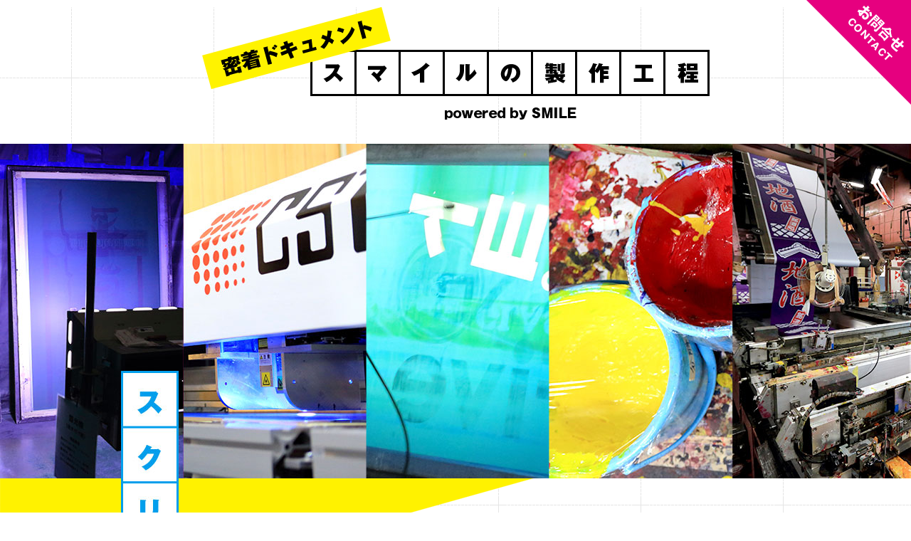

--- FILE ---
content_type: text/html; charset=UTF-8
request_url: https://processsmile.jp/printing/screen/
body_size: 12458
content:
<!doctype html>
<html>
<head>
<meta charset="UTF-8">
<title>スクリーン印刷｜のぼり・幕・タペストリーのスマイル。製作工程密着ドキュメント</title>
<meta name="keywords" content="スクリーン印刷,オートスクリーン捺染機,のぼり,幕,スピード印刷,短納期,大量注文,製作工程,密着ドキュメント,スマイル">
<meta name="description" content="スクリーン印刷のページ。スマイルの導入しているオートスクリーン捺染機は１台で１時間にのぼりを８００枚印刷できます。スマイルが、のぼりや幕などの大量注文や、超短納期で提供するには欠かせないのが、スクリーン印刷です。【のぼり・幕・タペストリーのスマイル。製作工程密着ドキュメント】">
<meta http-equiv="X-UA-Compatible" content="IE=edge" >
<meta name="viewport" content="width=device-width,user-scalable=no">
<link rel="icon" href="../../images/seisaku_favicon.ico" type="image/vnd.microsoft.icon">
<link href="../../css/default.css" rel="stylesheet" type="text/css">
<link href="../../css/style-l.css" rel="stylesheet" type="text/css">
<link rel="stylesheet" href="../../css/style-m.css" media="only screen and (min-width:600px) and (max-width:979px)">
<link rel="stylesheet" href="../../css/style-s.css" media="only screen and (max-width:599px)">
<!--[if lt IE 9]>
<script src="js/html5shiv.js"></script>
<![endif]-->
<script type="text/javascript">

function MM_swapImgRestore() { //v3.0
  var i,x,a=document.MM_sr; for(i=0;a&&i<a.length&&(x=a[i])&&x.oSrc;i++) x.src=x.oSrc;
}
function MM_preloadImages() { //v3.0
  var d=document; if(d.images){ if(!d.MM_p) d.MM_p=new Array();
    var i,j=d.MM_p.length,a=MM_preloadImages.arguments; for(i=0; i<a.length; i++)
    if (a[i].indexOf("#")!=0){ d.MM_p[j]=new Image; d.MM_p[j++].src=a[i];}}
}

function MM_findObj(n, d) { //v4.01
  var p,i,x;  if(!d) d=document; if((p=n.indexOf("?"))>0&&parent.frames.length) {
    d=parent.frames[n.substring(p+1)].document; n=n.substring(0,p);}
  if(!(x=d[n])&&d.all) x=d.all[n]; for (i=0;!x&&i<d.forms.length;i++) x=d.forms[i][n];
  for(i=0;!x&&d.layers&&i<d.layers.length;i++) x=MM_findObj(n,d.layers[i].document);
  if(!x && d.getElementById) x=d.getElementById(n); return x;
}

function MM_swapImage() { //v3.0
  var i,j=0,x,a=MM_swapImage.arguments; document.MM_sr=new Array; for(i=0;i<(a.length-2);i+=3)
   if ((x=MM_findObj(a[i]))!=null){document.MM_sr[j++]=x; if(!x.oSrc) x.oSrc=x.src; x.src=a[i+2];}
}
</script>
<!-- Google Tag Manager -->
<script>(function(w,d,s,l,i){w[l]=w[l]||[];w[l].push({'gtm.start':
new Date().getTime(),event:'gtm.js'});var f=d.getElementsByTagName(s)[0],
j=d.createElement(s),dl=l!='dataLayer'?'&l='+l:'';j.async=true;j.src=
'https://www.googletagmanager.com/gtm.js?id='+i+dl;f.parentNode.insertBefore(j,f);
})(window,document,'script','dataLayer','GTM-TDZVRK');</script>
<!-- End Google Tag Manager -->

</head>

<body onLoad="MM_preloadImages('../../images/btn_on_contacct.png','../../images/bnr_on_screen_process.jpg','../../images/bnr_on_screen_direct.jpg','../../images/bnr_on_screen_develop.jpg','../../images/bnr_on_screen_colortone.jpg','../../images/bnr_on_screen_autoscreen.jpg')">
<!-- Google Tag Manager (noscript) -->
<noscript><iframe src="https://www.googletagmanager.com/ns.html?id=GTM-TDZVRK"
height="0" width="0" style="display:none;visibility:hidden"></iframe></noscript>
<!-- End Google Tag Manager (noscript) -->

<section id="wrap">
  <p id="btn_contact"><a href="https://f.msgs.jp/webapp/form/19727_tedb_5/index.do" onMouseOut="MM_swapImgRestore()" onMouseOver="MM_swapImage('btn_02','','../../images/btn_on_contacct.png',1)" target="_blank"><img id="btn_02" src="../../images/btn_off_contacct.png" alt="お問い合わせ"></a></p>
  <header id="head_category_box">
    <h1><a href="/"><img src="../../images/logo_category.png" alt="密着ドキュメント　スマイルの製作工程"></a></h1>
  </header>
  <main>
    <p class="main_img"><img class="main_img" src="../../images/screen_main.jpg" alt=""></p>
    <section class="category_inner">
      <section id="cutting_main">
        <h2><img src="../../images/ttl_screen.jpg" alt="スクリーン印刷"></h2>
        <div class="outline_post">
          <article>
            <dl>
              <dt>のぼりの高速プリントには欠かせないスクリーン印刷</dt>
              <dd>スマイルがのぼりや幕などを超短納期でお客様に提供するには欠かせないのが、スクリーン印刷です。インクジェットプリンターが台頭している中でも、のぼりの大量注文に対応するためには、スクリーン印刷が必要です。</dd>
              <dd>スクリーン印刷の利点は、印刷スピードの速さです。スマイルの導入している印刷機械「オートスクリーン捺染機」は１台で１時間に標準サイズののぼりを８００枚印刷できます。</dd>
              <dd>スクリーン印刷は、さまざまな工程がありますが、スマイルではすべての工程を自社で行います。まずは「版」づくりから始めます。ハンコや版画の土台づくりのようなもので、製版作業です。アルミ枠に張ったスクリーンに感光性乳剤を塗り、最新のDLEを含めた「ダイレクト製版機」で製版。余分な乳剤を水で洗い流した後、オートスクリーン捺染機で生地に高速プリントします。</dd>
              <dd>スマイルでは製版作業の間に、インクの色もスタッフが調色します。お客様からご指定があった色なら、何でも作り出せるのです。</dd>
              <dd>スマイルの、のぼり印刷の超短納期を支えるスクリーン印刷の工程について、詳しくお知りになりたい方は、こちらからどうぞ。</dd>
            </dl>
            <p id="arrow"><img src="../../images/printing_arrow.png" alt=""></p>
            <ul id="bnr_cts">
              <li><a href="/printing/screen/process/" onMouseOut="MM_swapImgRestore()" onMouseOver="MM_swapImage('bnr_021','','../../images/bnr_on_screen_process.jpg',1)"><img id="bnr_021" src="../../images/bnr_off_screen_process.jpg" alt="製版工程"></a></li>
              <li><a href="/printing/screen/direct/" onMouseOut="MM_swapImgRestore()" onMouseOver="MM_swapImage('bnr_022','','../../images/bnr_on_screen_direct.jpg',1)"><img id="bnr_022" src="../../images/bnr_off_screen_direct.jpg" alt="ダイレクト製版機"></a></li>
              <li><a href="/printing/screen/develop/" onMouseOut="MM_swapImgRestore()" onMouseOver="MM_swapImage('bnr_023','','../../images/bnr_on_screen_develop.jpg',1)"><img id="bnr_023" src="../../images/bnr_off_screen_develop.jpg" alt="水で版を洗う"></a></li>
              <li><a href="/printing/screen/colortone/" onMouseOut="MM_swapImgRestore()" onMouseOver="MM_swapImage('bnr_024','','../../images/bnr_on_screen_colortone.jpg',1)"><img id="bnr_024" src="../../images/bnr_off_screen_colortone.jpg" alt="印刷工程調式"></a></li>
              <li><a href="/printing/screen/autoscreen/" onMouseOut="MM_swapImgRestore()" onMouseOver="MM_swapImage('bnr_025','','../../images/bnr_on_screen_autoscreen.jpg',1)"><img id="bnr_025" src="../../images/bnr_off_screen_autoscreen.jpg" alt="オートスクリーン捺染機"></a></li>
            </ul>
          </article>
        </div>
      </section>
      <!--/.main_contents-->
    </section>
    <!--/.category_inner-->

  </main>
  <hr class="black_line">
  <footer>
  <section id="footer_contents">
    <section id="footer_bnr_left_box">
      <div id="ttl_print">
        <h2><img src="/images/print.png" alt="刷るPRINT"></h2>
      </div>
      <div id="footer_bnr_print_box">
        <h3><a href="/printing/"> <span>&#62;</span> 印刷機器</a></h3>
        <dl>
          <dt><a href="/printing/inkjet/"><span class="icon_print_arrow">&#62;</span>インクジェットのすべて</a></dt>
          <dd><a href="/printing/inkjet/maesyoriki/">→&#160;前処理機</a></dd>
          <dd><a href="/printing/inkjet/printer/">→&#160;インクジェットプリンタ</a></dd>
          <dd><a href="/printing/inkjet/color/">→&#160;インクジェット発色機</a></dd>
          <dd class="boder-none"><a href="/printing/inkjet/washer/">→&#160;水洗機</a></dd>
        </dl>
        <dl>
          <dt><a href="/printing/syoukatensya/"> <span class="icon_print_arrow">&#62;</span> 昇華転写のすべて</a></dt>
          <dd><a href="/printing/syoukatensya/printer/">→&#160;昇華転写プリンタ</a></dd>
          <dd><a href="/printing/syoukatensya/oilshiki/">→&#160;ハイスペックオイル式転写機</a></dd>
          <dd><a href="/printing/syoukatensya/drumpress/">→&#160;熱ドラム式転写プレス機（熱輪転機）</a></dd>
          <dd class="boder-none"><a href="/printing/syoukatensya/flatpress/">→&#160;平台型転写プレス機</a></dd>
        </dl>
        <dl>
          <dt><a href="/printing/screen/"> <span class="icon_print_arrow">&#62;</span> スクリーンのすべて</a></dt>
          <dd><a href="/printing/screen/process/">→&#160;製版工程</a></dd>
          <dd><a href="/printing/screen/direct/">→&#160;ダイレクト製版機</a></dd>
          <dd><a href="/printing/screen/develop/">→&#160;水で版を洗浄（現像作業）</a></dd>
          <dd><a href="/printing/screen/colortone/">→&#160;印刷工程調色</a></dd>
          <dd class="boder-none"><a href="/printing/screen/autoscreen/">→&#160;オートスクリーン捺染機（なせんき）</a></dd>
        </dl>
        <dl>
          <dt><a href="/printing/special_printer/"> <span class="icon_print_arrow">&#62;</span> 特殊プリンタ</a></dt>
          <dd><a href="/printing/special_printer/uv/">→&#160;UV硬化プリンタ</a></dd>
          <dd class="boder-none"><a href="/printing/special_printer/smallpress/">→&#160;小型プレス機</a></dd>
        </dl>
      </div>
    </section>
    <!--/#footer_bnr_left_box-->

    <section id="footer_bnr_right_box">
      <div class="footer_bnr_right_box_contents">
        <div id="ttl_cut">
          <h2><img src="/images/cut.png" alt="裁つ"></h2>
        </div>
        <div class="footer_bnr_cut_box">
          <h3 id="item_cut"><a href="/cutting/"><span class="icon_cut_arrow">&#62;</span>裁断機器</a></h3>
          <ul id="item_cut_list">
            <li><a href="/cutting/slitter/">→&#160;スリッター</a></li>
            <li><a href="/cutting/tracer/">→&#160;トレーサー</a></li>
            <li><a href="/cutting/plotter/">→&#160;カッティングプロッター</a></li>
            <li class="boder-none"><a href="/cutting/heatcutter/">→&#160;ヒートカッター</a></li>
          </ul>
        </div>
      </div>
      <div class="footer_bnr_right_box_contents">
        <div id="ttl_sew">
          <h2><img src="/images/sew.png" alt="縫う"></h2>
        </div>
        <div class="footer_bnr_sew_box">
          <h3 id="item_sew"><a href="/sewing/"><span id="icon_sew_arrow">&#62;</span>縫製機器</a></h3>
          <ul id="item_sew_list">
            <li><a href="/sewing/mishin/">→&#160;ミシン</a></li>
            <li class="boder-none"><a href="/sewing/futatsuori/">→&#160;二つ折り自動機</a></li>
          </ul>
        </div>
      </div>
      <div class="footer_bnr_right_box_contents">
        <div id="ttl_others">
          <h2><img src="/images/others.png" alt="その他"></h2>
        </div>
        <div id="footer_bnr_others_box">
          <p id="bnr_corp"><a href="http://smile-world.co.jp/" target="_blank"><img src="/images/footer_seisaku_bn.jpg" alt="FLAG SMILE のぼり・タペストリー・幕・旗の染色加工専門集団。" ></a></p>
          <p id="bnr_nobori"><a href="http://quickflagship.jp/" target="_blank"><img src="/images/bnr_nobori.jpg" alt=""></a></p>
          <p id="bnr_tape"><a href="http://japantapestry.jp/" target="_blank"><img src="/images/bnr_tape.jpg" alt=""></a></p>
        </div>
      </div>
    </section>
    <!--/#footer_bnr_right_box--> 

  </section>
  <!-- /#footer_contents-->

  <hr class="black_line">
  <p id="credit"><small>Copyright © funbox Co.,Ltd. All rights reserved.</small></p>
</footer></section>
<!-- /#wrap-->

</body>
</html>


--- FILE ---
content_type: text/css
request_url: https://processsmile.jp/css/default.css
body_size: 984
content:
@charset "utf-8";

/** {
  -webkit-box-sizing: border-box;
     -moz-box-sizing: border-box;
          box-sizing: border-box;
}*/
html, body, div, span, applet, object, iframe,
h1, h2, h3, h4, p, blockquote, pre,
a, abbr, acronym, address, big, cite, code,
del, dfn, em, font, img, ins, kbd, q, s, samp,
small, strike, strong, sub, sup, tt, var,b, u, i, center,
dl, dt, dd, ol, ul, li,
fieldset, form, label, legend,
table, caption, tbody, tfoot, thead, tr, th, td {
	/* [disabled]margin: 0; */
	margin:0;
	padding: 0;
	border: 0;
	outline: 0;
}
body {
	line-height: 1;
	position: relative;
}
ol, ul {
	list-style: none;
}
blockquote, q {
	quotes: none;
}
blockquote:before, blockquote:after,
q:before, q:after {
	content: '';
	content: none;
}
 article, aside, details, figcaption, figure, footer, header, hgroup, menu, nav, section  {
	display: block; 
 }
:focus {
	outline: 0;
}
ins {
	text-decoration: none;
}
del {
	text-decoration: line-through;
}

table {
	border-collapse: collapse;
	border-spacing: 0;
}
.cfx:after {
    content: ".";
    display: block;
    height: 0;
    clear: both;
    visibility: hidden;
	font-size: 0;
}
.cfx { display: inline-table;zoom:1; }
* html .cfx { height: 1%; }
.cfx { display: block; }


--- FILE ---
content_type: text/css
request_url: https://processsmile.jp/css/style-l.css
body_size: 10948
content:
body {
	font-family: 'メイリオ', 'Hiragino Kaku Gothic Pro', sans-serif;
	color: #555555;
}
#wrap {
	font-size: 16px;
	margin: 10px 0 20px;
	background-image: url(../images/bg.png);
	position: relative;
	overflow:hidden;
}
#btn_contact {
	z-index:1;
	position: fixed;
	top: 0;
	right: 0;
}
/**********************************
img
**********************************/
img {
	max-width: 100%;
	height: auto;
}
/**********************************
home page intro
**********************************/
img#smile_intro {
	min-height: 808px;
	min-width: 1100px;
	width: 100%;
	height: auto;/*position: fixed;
  top: 0;
  left: 0;*/
}
@media screen and (max-width: 1280px) {
img.bg {
	left: 50%;
	margin-left: -55px;
}
}
div#container {
	position: relative;
}
/**********************************
category page main img
**********************************/
img.main_img {
  min-height: 470px;
  min-width: 1280px;
  width: 100%;
  height: auto;
  position: relative;
}

@media screen and (max-width: 1280px){
  img.bg {
  left: 50%;
  margin-left: -640px; }
}
/**********************************
footer
**********************************/
#footer_contents {
	width: 940px;
	margin: auto;
	padding: 30px 0 20px;
	overflow: hidden;
}
#footer_contents a:link, #footer_contents a:visited {
	color: #555;
	text-decoration: none;
}
#footer_bnr_left_box {
	width: 430px;
	float: left;
	overflow: hidden;
}
#footer_bnr_right_box {
	overflow:hidden;
}
#footer_bnr_left_box #ttl_print {
	width: 60px;
	height: 705px;
	background-color: #009eec;
	float: left;
}
#footer_bnr_left_box h2 {
	margin: 10px 0 0;
	padding: 20px 0 0;
	text-align: center;
	background-image: url(../images/white_doted.gif);
	background-repeat: repeat-x;
}
#footer_bnr_print_box {
	width: 335px;
	padding: 30px 0 0;
	float: right;
}
#footer_bnr_print_box h3 a:link, #footer_bnr_print_box h3 a:visited {
	display: block;
	color: #009eec;
}
#footer_bnr_print_box h3 a:hover {
	color: #555;
}
#footer_bnr_print_box h3 span, #footer_bnr_print_box h3 span {
	display: inline-block;
	width: 16px;
	height: 18px;
	line-height: 18px;
	-webkit-font-smoothing: antialiased;
	color: white;
	font-size: 12px;
	text-align: center;
	background-color: #009eec;
	padding: 1px 2px 3px;
}
#footer_bnr_print_box h3 a:hover span {
	background-color: #555;
}
#footer_bnr_print_box dl {
	margin: 25px 0 0 20px;
	padding:0 0 1px;
}
#footer_bnr_print_box dl dt {
	font-weight: bold;
	padding: 0 0 15px;
}
#footer_bnr_print_box dl dt .icon_print_arrow {
	display: inline-block;
	width: 10px;
	height: 12px;
	line-height: 12px;
	-webkit-font-smoothing: antialiased;
	font-size: 10px;
	text-align: center;
	margin: 0 5px 0 0;
	padding: 2px 2px 2px 3px;
}
#footer_bnr_print_box dl dt a:link, #footer_bnr_print_box dl dt a:visited, #footer_bnr_print_box dl dd a:link, #footer_bnr_print_box dl dd a:visited, #footer_bnr_cut_box h3 a:link, #footer_bnr_cut_box h3 a:visited, #footer_bnr_sew_box h3 a:link, #footer_bnr_sew_box h3 a:visited {
	color: #222;
	text-decoration: none;
}
#footer_bnr_print_box dl dt a:hover, #footer_bnr_print_box dl dd a:hover {
	color: #009eec;
	text-decoration: none;
}
#footer_bnr_print_box dl dt a:link .icon_print_arrow, #footer_bnr_print_box dl dt a:visited .icon_print_arrow {
	color: #222;
	border: 1px solid #222;
}
#footer_bnr_print_box dl dt a:hover .icon_print_arrow {
	color: #009eec;
	text-decoration: none;
	border: 1px solid #009eec;
}
#footer_bnr_print_box dl dd {
	font-size: 15px;
	margin: 0 0 15px 20px;
}
#footer_bnr_right_box {
	width:500px;
	float:right;
}
.footer_bnr_cut_box, .footer_bnr_right_box_contents .footer_bnr_sew_box {
	width: 390px;
	padding: 30px 0 0;
	float: right;
	overflow: hidden;
}
.footer_bnr_cut_box h3 .icon_cut_arrow {
	display: inline-block;
	width: 10px;
	height: 12px;
	line-height: 12px;
	-webkit-font-smoothing: antialiased;
	font-size: 10px;
	text-align: center;
	margin: 0 5px 0 0;
	padding: 1px 2px 3px;
}
.footer_bnr_right_box_contents {
	width: 480px;
	overflow: hidden;
	margin: 0 0 50px;
}
.footer_bnr_right_box_contents #ttl_cut {
	width: 60px;
	height: 200px;
	background-color: #e7007f;
	float: left;
}
#footer_bnr_right_box .footer_bnr_right_box_contents #ttl_cut h2 {
	margin: 10px 0 0;
	padding: 20px 0 0;
	text-align: center;
	background-image: url(../images/white_doted.gif);
	background-repeat: repeat-x;
}
#item_cut a:link, #item_cut a:visited {
	display: block;
	color: #e7007f;
}
#item_cut a:hover {
	color: #555;
}
#item_cut a:hover span {
	background-color: #555;
}
#item_cut span, #item_cut span {
	display: inline-block;
	width: 16px;
	height: 18px;
	line-height: 18px;
	-webkit-font-smoothing: antialiased;
	color: white;
	font-size: 12px;
	text-align: center;
	background-color: #e7007f;
	padding: 1px 2px 3px;
}
.footer_bnr_cut_box ul li {
	margin: 15px 0 0 20px;
}
.footer_bnr_right_box_contents .footer_bnr_cut_box #item_cut_list li a:hover {
	color: #e7007f;
	text-decoration: none;
}
.footer_bnr_right_box_contents #ttl_sew {
	width: 60px;
	height: 200px;
	background-color: #fff200;
	float: left;
}
#footer_bnr_right_box .footer_bnr_right_box_contents #ttl_sew h2 {
	margin: 10px 0 0;
	padding: 20px 0 0;
	text-align: center;
	background-image: url(../images/black_doted.gif);
	background-repeat: repeat-x;
}
#item_sew a:hover span {
	background-color: #555;
}
.footer_bnr_sew_box ul#item_sew_list li {
	margin: 15px 0 0 20px;
}
.footer_bnr_right_box_contents .footer_bnr_sew_box #item_sew_list li a:hover {
	color: #999999;
	text-decoration: none;
}
.footer_bnr_right_box_contents .footer_bnr_sew_box #item_sew #icon_sew_arrow {
	display: inline-block;
	width: 16px;
	height: 18px;
	line-height: 18px;
	-webkit-font-smoothing: antialiased;
	color: #555;
	font-size: 12px;
	text-align: center;
	background-color: #fff200;
	margin: 0 5px 0 0;
	padding: 1px 2px 3px;
}
#item_sew a:hover {
	color: #999999;
	text-decoration: none;
}
.footer_bnr_sew_box #item_sew a:hover #icon_sew_arrow {
	color: white;
	background-color: #999;
}
.footer_bnr_right_box_contents #ttl_others {
	width: 60px;
	height: 205px;
	background-color: #444;
	float: left;
}
#footer_bnr_right_box .footer_bnr_right_box_contents #ttl_others h2 {
	margin: 10px 0 0;
	padding: 20px 0 0;
	text-align: center;
	background-image: url(../images/white_doted.gif);
	background-repeat: repeat-x;
}
#footer_bnr_others_box {
	width:388px;
	padding:10px 0 0 30px;
	float:rigth;
	overflow:hidden;
}
#footer_bnr_others_box a:hover {
	opacity: 0.7;
}
#bnr_corp {
	margin:0 0 20px;
}
#bnr_nobori {
	width:185px;
	float:left;
}
#bnr_tape {
	width:185px;
	float:right;
}
.black_line {
	border: none;
	border-bottom: 1px solid #222;
}
#credit {
	color: #777;
	font-weight: bold;
	font-size: 15px;
	padding: 10px 0 0;
	text-align: center;
}
/**********************************
home
**********************************/
header {
	width: 940px;
	height: 249px;
	margin: auto;
	position: relative;
}
header h1#home_hl {
	position: absolute;
	top: 0;
	left: 0;
}
#intro {
	margin: -240px 0 0;
}
#top_inner {
	position: relative;
	z-index:0;
	width: 980px;
	padding: 0 20px;
	margin: -130px auto 0;
}
#print, #cut, #sew {
	width: 940px;
	margin: 0 0 60px;
	overflow: hidden;
}
#print h2, #cut h2, #sew h2 {
	
	width: 100px;
	float: left;
}
.bnr_contents {
	width: 800px;
	float: right;
	overflow: hidden;
}
#bnr_print_center {
	width: 530px;
	float: left;
}
#bnr_print_center li {
	padding: 0 0 28px;
}
#bnr_print_center li:last-child, #bnr_print_right li:last-child {
	padding: 0;
}
#bnr_print_right {
	width: 250px;
	float: right;
}
#bnr_print_right li {
	padding: 0 0 18px;
}
#bnr_print_right li:nth-child(3) {
	padding: 0 0 28px;
}
#cut_post li {
	width: 385px;
	float: left;
}
#cut_post li:nth-child(odd) {
	margin: 0 30px 28px 0;/*padding:0 33px 0 0;*/
}
#sew {
	margin: 0 0 130px;
}
#sew .bnr_contents ul {
	padding: 0 0 28px;
}
#sew .bnr_contents li:first-child {
	width: 385px;
	float: left;
}
#sew .bnr_contents li:last-child {
	width: 385px;
	float: right;
}
/**********************************
common
**********************************/
#head_category_box {
	width:940px;
	height:auto;
	margin:auto;
}
#head_category_box h1 {
	padding:0 0 30px;
	text-align:center;
}
main {
	overflow:hidden;
}
.category_inner,
.top_category_inner {
	width:100%;
	margin:-5px 0 0;
	background:url(../images/bg_yellow.png) no-repeat top left;
	padding:0;
	border-top:1px solid white;
}
#cutting_main,
.container {
	width:940px;
	margin:-150px auto 0 ;
	overflow:hidden;
	position:relative;
}
#cutting_main h2 {
	position: absolute;
	width:81px;
	float:left;
	top:0;
	left:0;
}
.top_category_inner #category_main #two_rows_hl {
	position:absolute;
	width:165px;
	float:left;
	top:0;
	left:0;
}
#cutting_plotter_cts {
	padding:0 0 70px;
}
.outline_post {
	overflow:hidden;
}
.outline_post_txt {
	width:335px;
	float:left;
}
.outline_post_img {
	width:420px;
	padding:0 0 30px;
	float:right;
}
article {
	color:#222;
	width:795px;
	margin:200px 0 0;
	padding:0;
	overflow:hidden;
	float:right;
}
#color_outline_post {
	color:#222;
	width:795px;
	margin:200px 0 0;
	padding:0 0 50px;
	overflow:hidden;
	float:right;
}
.outline_post_cts {
	color:#222;
	width:768px;
	margin:200px 0 0;
	padding:0;
	overflow:hidden;
	float:right;
}
article dl dt {
	font-size:26px;
	padding:0 0 25px;
	font-weight:bold;
	line-height:1.5em;
}
article dl dd {
	line-height:1.8em;
	padding:0 0 25px;
}
#arrow {
	padding:20px 0 40px;
	text-align:center;
}
#bnr_cts {
	padding:0 0 80px;
}
#bnr_cts li {
	padding:0 0 25px;
}
#bnr_cts li:last-child {
	padding:0;
}
.img_cts {
	padding:30px 0 20px;
	text-align:center;
	clear:both;
}
.request {
	padding:20px 0 50px;
	text-align:center;
	clear:both;
}
#bnr_heatcutter {
	margin:0 0 50px;
}
#category_main {
	width:940px;
	margin:-390px auto 0 ;
	overflow:hidden;
	position:relative;
}
#category_main h2 {
	position: absolute;
	width:81px;
	float:left;
	top:0;
	left:0;
}
#category_outline_post_01,
#category_outline_post_02 {
	margin:250px 0 0;
	overflow:hidden;
}
#category_outline_post_03 {
	margin:250px 0 0;
	padding:0 0 60px;
	overflow:hidden;
}
#category_outline_post_04 {
	margin:250px 0 0;
	padding:0 0 115px;
	overflow:hidden;
}
#category_outline_post_05 {
	margin:250px 0 0;
	padding:0 0 100px;
	overflow:hidden;
}
#category_outline_post_06 {
	margin:230px 0 0;
	padding:0 0 30px;
	overflow:hidden;
}
#category_outline_post_07 {
	margin:230px 0 100px;
	padding:0 0 30px;
	overflow:hidden;
}
#category_outline_post_08 {
	margin:230px 0 0;
	padding:0 0 30px;
	overflow:hidden;
}
.category_inner .container .outline_post .smallpress_cts {
	padding:0 0 40px;
}
category_outline_post_05
#tracer_img {
	padding:50px 0 0;
}

#maesyoriki_txt_cts {
	padding:0 0 40px;
}
#colortone_cts {
	padding:0 0 30px;
}
#develop_cts {
	padding:0 0 70px;
}
#bnr_autoscreen {
	margin:0;
	padding:0;
}
#inkjet_printer_img,
#washer_img_01,
#colortone_img,
#autoscreen_img,
#mishin_img_01,
#mishin_img_02,
#gotouki_img_01,
#gotouki_img_02,
#syoukatensya_printer_img_01,
#syoukatensya_printer_img_02,
#special_printer_uv_img_01,
#special_printer_uv_img_02,
#smallpress_img,
#process_img_01,
#process_img_02,
#maesyoriki_img_01,
#maesyoriki_img_02,
#heatcutter_img {
	padding:40px 0 0;
}

--- FILE ---
content_type: text/css
request_url: https://processsmile.jp/css/style-m.css
body_size: 10024
content:
@charset "UTF-8";
#wrap {
	width:100%;
}
/**********************************
img
**********************************/
img {
	max-width: 100%;
	height: auto;
}
/**********************************
home page intro
**********************************/
img#smile_intro {
	min-height: inherit;
	min-width: inherit;
	width: 100%;
	height: auto;/*position: fixed;
  top: 0;
  left: 0;*/
}
@media screen and (max-width: 1280px) {
img.bg {
	left: inherit;
	margin-left: inherit;
}
}
div#container {
	position: relative;
}
/**********************************
category page main img
**********************************/
img.main_img {
  min-height: inherit;
  min-width: inherit;
  width: 100%;
  height: auto;
  position: relative;
}

@media screen and (max-width: 1280px){
  img.bg {
  left: inherit;
  margin-left: inherit; }
}
/**********************************
footer
**********************************/
#footer_contents {
	font-size:13px;
	width: 90%;
	margin: auto;
	padding: 30px 0 20px;
	overflow: hidden;
}
#footer_contents a:link, #footer_contents a:visited {
	color: #555;
	text-decoration: none;
}
#footer_bnr_left_box {
	width: 50%;
	float: left;
	overflow: hidden;
}
#footer_bnr_right_box {
	overflow:hidden;
}
#footer_bnr_left_box #ttl_print {
	width: 15%;
	height: 700px;
	background-color: #009eec;
	float: left;
}
#footer_bnr_left_box h2 {
	margin: 10px 0 0;
	padding: 20px 0 0;
	text-align: center;
	background-image: url(../images/white_doted.gif);
	background-repeat: repeat-x;
}
#footer_bnr_print_box {
	width: 80%;
	padding: 10px 0 0;
	float: right;
}
#footer_bnr_print_box h3 a:link, #footer_bnr_print_box h3 a:visited {
	display: block;
	color: #009eec;
}
#footer_bnr_print_box h3 a:hover {
	color: #555;
}
#footer_bnr_print_box h3 span, #footer_bnr_print_box h3 span {
	display: inline-block;
	width: 16px;
	height: 18px;
	line-height: 18px;
	-webkit-font-smoothing: antialiased;
	color: white;
	font-size: 12px;
	text-align: center;
	background-color: #009eec;
	padding: 1px 2px 3px;
}
#footer_bnr_print_box h3 a:hover span {
	background-color: #555;
}
#footer_bnr_print_box dl {
	margin: 25px 0 0 5px;
}
#footer_bnr_print_box dl dt {
	font-weight: bold;
	padding: 0 0 15px;
}
#footer_bnr_print_box dl dt .icon_print_arrow {
	display: inline-block;
	width: 10px;
	height: 12px;
	line-height: 12px;
	-webkit-font-smoothing: antialiased;
	font-size: 10px;
	text-align: center;
	margin: 0 5px 0 0;
	padding: 2px 2px 2px 3px;
}
#footer_bnr_print_box dl dt a:link, #footer_bnr_print_box dl dt a:visited, #footer_bnr_print_box dl dd a:link, #footer_bnr_print_box dl dd a:visited, #footer_bnr_cut_box h3 a:link, #footer_bnr_cut_box h3 a:visited, #footer_bnr_sew_box h3 a:link, #footer_bnr_sew_box h3 a:visited {
	color: #222;
	text-decoration: none;
}
#footer_bnr_print_box dl dt a:hover, #footer_bnr_print_box dl dd a:hover {
	color: #009eec;
	text-decoration: none;
}
#footer_bnr_print_box dl dt a:link .icon_print_arrow, #footer_bnr_print_box dl dt a:visited .icon_print_arrow {
	color: #222;
	border: 1px solid #222;
}
#footer_bnr_print_box dl dt a:hover .icon_print_arrow {
	color: #009eec;
	text-decoration: none;
	border: 1px solid #009eec;
}
#footer_bnr_print_box dl dd {
	font-size: 13px;
	margin: 0 0 15px 20px;
}
#footer_bnr_right_box {
	width:47%;
	float:right;
}
.footer_bnr_cut_box, .footer_bnr_right_box_contents .footer_bnr_sew_box, #footer_bnr_others_box {
	width: 80%;
	padding: 10px 0 0;
	float: right;
	overflow: hidden;
}
.footer_bnr_cut_box h3 .icon_cut_arrow {
	display: inline-block;
	width: 10px;
	height: 12px;
	line-height: 12px;
	-webkit-font-smoothing: antialiased;
	font-size: 10px;
	text-align: center;
	margin: 0 5px 0 0;
	padding: 1px 2px 3px;
}
.footer_bnr_right_box_contents {
	width: 100%;
	overflow: hidden;
	margin: 0 0 50px;

}
.footer_bnr_right_box_contents #ttl_cut {
	width: 15%;
	height: 150px;
	background-color: #e7007f;
	float: left;
}
#footer_bnr_right_box .footer_bnr_right_box_contents #ttl_cut h2 {
	margin: 10px 0 0;
	padding: 20px 0 0;
	text-align: center;
	background-image: url(../images/white_doted.gif);
	background-repeat: repeat-x;
}
#item_cut a:link, #item_cut a:visited {
	display: block;
	color: #e7007f;
}
#item_cut a:hover {
	color: #555;
}
#item_cut a:hover span {
	background-color: #555;
}
 #item_cut span {
	display: inline-block;
	width: 16px;
	height: 18px;
	line-height: 18px;
	-webkit-font-smoothing: antialiased;
	color: white;
	font-size: 12px;
	text-align: center;
	background-color: #e7007f;
	padding: 1px 2px 3px;
}
.footer_bnr_cut_box ul li {
	margin: 15px 0 0 20px;
}
.footer_bnr_right_box_contents .footer_bnr_cut_box #item_cut_list li a:hover {
	color: #e7007f;
	text-decoration: none;
}
.footer_bnr_right_box_contents #ttl_sew {
	width: 15%;
	height: 150px;
	background-color: #fff200;
	float: left;
}
#footer_bnr_right_box .footer_bnr_right_box_contents #ttl_sew h2 {
	margin: 10px 0 0;
	padding: 20px 0 0;
	text-align: center;
	background-image: url(../images/black_doted.gif);
	background-repeat: repeat-x;
}
#item_sew a:hover span {
	background-color: #555;
}
.footer_bnr_sew_box ul#item_sew_list li {
	margin: 15px 0 0 20px;
}
.footer_bnr_right_box_contents .footer_bnr_sew_box #item_sew_list li a:hover {
	color: #999999;
	text-decoration: none;
}
.footer_bnr_right_box_contents .footer_bnr_sew_box #item_sew #icon_sew_arrow {
	display: inline-block;
	width: 16px;
	height: 18px;
	line-height: 18px;
	-webkit-font-smoothing: antialiased;
	color: #555;
	font-size: 12px;
	text-align: center;
	background-color: #fff200;
	margin: 0 5px 0 0;
	padding: 1px 2px 3px;
}
#item_sew a:hover {
	color: #999999;
	text-decoration: none;
}
.footer_bnr_sew_box #item_sew a:hover #icon_sew_arrow {
	color: white;
	background-color: #999;
}
.footer_bnr_right_box_contents #ttl_others {
	width:15%;
	height: 200px;
	background-color: #444;
	float: left;
}
#footer_bnr_right_box .footer_bnr_right_box_contents #ttl_others h2 {
	margin: 10px 0 0;
	padding: 20px 0 0;
	text-align: center;
	background-image: url(../images/white_doted.gif);
	background-repeat: repeat-x;
}
#bnr_corp {
	width:100%;
	margin:0 0 30px;
}
#bnr_nobori {
	width:48%;
	float:left;
}
#bnr_tape {
	width:48%;
	float:right;
}
.black_line {
	border: none;
	border-bottom: 1px solid #222;
}
#credit {
	color: #777;
	font-weight: bold;
	font-size: 15px;
	padding: 10px 0 0;
	text-align: center;
}
/**********************************
home
**********************************/
header {
	width: 100%;
	height: auto;
	position: relative;
}
header h1#home_hl {
	width:70%;
	position: absolute;
	top: 0;
	left: 0;
}
#intro {
	margin: 0;
}
#top_inner {
	width: 90%;
	padding: 0;
	margin: -90px auto 0;
	overflow:hidden;
}
#print, #cut, #sew {
	width: 100%;
	margin: 0 0 50px;
	overflow: hidden;
}
#print h2, #cut h2, #sew h2 {
	width: 10%;
}
.bnr_contents {
	width: 85%;
}
#bnr_print_center {
	width: 63%;
}
#bnr_print_center li {
	padding: 0 0 4%;
}
#bnr_print_center li:last-child, #bnr_print_right li:last-child {
	padding: 0;
}
#bnr_print_right {
	width: 31%;
	float: right;
}
#bnr_print_right li {
	padding: 0 0 2%;
}
#bnr_print_right li:nth-child(3) {
	padding: 0 0 3%;
}
#cut_post li {
	width: 47%;
	padding:0 0 1%;
	float: left;
}
#cut_post li:nth-child(odd) {
	margin: 0 6% 0 0;
}
#sew {
	margin: 0 0 50px;
}
#sew .bnr_contents ul {
	padding: 0 0 1%;
}
#sew .bnr_contents li:first-child {
	width: 47%;
	float: left;
}
#sew .bnr_contents li:last-child {
	width: 47%;
	float: right;
}
/**********************************
common
**********************************/
#head_category_box {
	width:100%;
	height:auto;
	margin:auto;
}
#head_category_box h1 {
	width:80%;
	height:auto;
	padding:0 0 30px 10px;
	text-align:center;
}
.category_inner {
	width:100%;
	background:url(../images/bg_yellow.png) no-repeat top left;
	padding:0 0 50px;
}
.top_category_inner {
	width:100%;
	background:url(../images/bg_yellow.png) no-repeat top left;
	padding:0;
}
#cutting_main,
.container {
	width:90%;
	margin:-150px auto 0 ;
}
#cutting_main h2 {
	width:10%;
	height:auto;
}
#cutting_plotter_cts {
	width:48%;
	float:left;
	padding:0 0 30px;
}
.outline_post_txt {
	width:48%;
	float:left;
}
.outline_post_img {
	width:48%;
	padding:0 0 20px;
	float:right;
}
article {
	color:#222;
	width:85%;
}
#color_outline_post {
	color:#222;
	width:85%;
	padding:0;
}
.outline_post_cts {
	color:#222;
	width:79%;
}
article dl dt {
	font-size:22px;
	padding:0 0 25px;
	font-weight:bold;
}
article dl dd {
	line-height:1.5em;
	padding:0 0 25px;
}
#arrow {
	padding:20px 0 40px;
	text-align:center;
}
#bnr_cts {
	padding:0;
}
#bnr_cts li {
	padding:0 0 25px;
}
#bnr_cts li:last-child {
	padding:0;
}
.request {
	padding:30px 0 10px;
}
#bnr_heatcutter {
	margin:0;
}
#category_main {
	width:90%;
	margin:-30% auto 0 ;
	overflow:hidden;
	position:relative;
}
#category_main h2 {
	position: absolute;
	width:10%;
	height:auto;
	float:left;
	top:0;
	left:0;
}
.top_category_inner #category_main #two_rows_hl {
	position: absolute;
	width:18%;
	height:auto;
	float:left;
	top:0;
	left:0;
}
#category_outline_post_01 {
	margin:5% 0 0;
	padding:0 0 19%;
	overflow:hidden;
}
#category_outline_post_02 {
	margin:5% 0 0;
	padding:0 0 10%;
	overflow:hidden;
}
#category_outline_post_03 {
	margin:13% 0 0;
	padding:0 0 30%;
	overflow:hidden;
}
#category_outline_post_04 {
	margin:13% 0 0;
	padding:0 0 23%;
	overflow:hidden;
}
#category_outline_post_05 {
	margin:13% 0 0;
	padding:0 0 30%;
	overflow:hidden;
}
#category_outline_post_06 {
	margin:13% 0 0;
	padding:0 0 3%;
	overflow:hidden;
}
#category_outline_post_07 {
    margin: 13% 0 10%;
    padding: 0 0 30%;
    overflow: hidden;
}
#category_outline_post_08 {
    margin: 13% 0 0;
    padding: 0 0 10%;
    overflow: hidden;
}
.smallpress_cts {
	padding:0;
}
#tracer_img {
	padding: 0;
}
#inkjet_printer_img,
#washer_img_01 {
	padding: 0;
}
#maesyoriki_txt_cts {
	padding:0;
}
#colortone_cts {
	padding:0 0 10px ;
}
#develop_cts {
	padding:0 0 2%;
}
#inkjet_printer_img,
#washer_img_01,
#colortone_img,
#autoscreen_img,
#mishin_img_01,
#mishin_img_02,
#gotouki_img_01,
#gotouki_img_02,
#syoukatensya_printer_img_01,
#syoukatensya_printer_img_02,
#special_printer_uv_img_01,
#special_printer_uv_img_02,
#smallpress_img,
#process_img_01,
#process_img_02,
#heatcutter_img {
	padding: 0;
}

--- FILE ---
content_type: text/css
request_url: https://processsmile.jp/css/style-s.css
body_size: 11010
content:
#wrap {
	font-size:14px;
	}
/**********************************
img
**********************************/
img {
	max-width: 100%;
	height: auto;
}
/**********************************
home page intro
**********************************/
img#smile_intro {
	min-height: inherit;
	min-width: inherit;
	width: 100%;
	height: auto;/*position: fixed;
  top: 0;
  left: 0;*/
}
@media screen and (max-width: 1280px) {
img.bg {
	left: inherit;
	margin-left: inherit;
}
}
div#container {
	position: relative;
}
/**********************************
category page main img
**********************************/
img.main_img {
  min-height: inherit;
  min-width: inherit;
  width: 100%;
  height: auto;
  position: relative;
}

@media screen and (max-width: 1280px){
  img.bg {
  left: inherit;
  margin-left: inherit; }
}
/**********************************
footer
**********************************/
#footer_contents {
	font-size: 15px;
	width: 90%;
	margin: auto;
	padding: 30px 0 20px;
	overflow: hidden;
}
#footer_contents a:link, #footer_contents a:visited {
	color: #555;
	text-decoration: none;
}
#footer_bnr_left_box {
	width: 100%;
	float: none;
	overflow: hidden;
}
#footer_bnr_right_box {
	overflow: hidden;
}
#footer_bnr_left_box #ttl_print {
	width: 15%;
	height: 671px;
	background-color: #009eec;
	float: left;
}
#footer_bnr_left_box h2 {
	margin: 10px 0 0;
	padding: 20px 0;
	text-align: center;
	background-image: url(../images/white_doted.gif);
	background-repeat: repeat-x;
}
#footer_bnr_print_box {
	width: 80%;
	padding: 0;
	float: right;
}
#footer_bnr_print_box h3 {
	padding: 10px 0 8px;
	border-top: 2px solid #009eec;
	border-bottom: 2px solid #009eec;
}
#footer_bnr_print_box h3 a:link, #footer_bnr_print_box h3 a:visited {
	display: block;
	color: #009eec;
}
#footer_bnr_print_box h3 a:hover {
	color: #555;
}
#footer_bnr_print_box h3 span, #footer_bnr_print_box h3 span {
	display: inline-block;
	width: 16px;
	height: 18px;
	line-height: 18px;
	-webkit-font-smoothing: antialiased;
	color: white;
	font-size: 12px;
	text-align: center;
	background-color: #009eec;
	padding: 1px 2px 3px;
}
#footer_bnr_print_box h3 a:hover span {
	background-color: #555;
}
#footer_bnr_print_box dl {
	margin: 0;
	padding: 0;
	border-bottom: 2px solid #009eec;
}
#footer_bnr_print_box dl dt {
	font-weight: bold;
	padding: 10px 0 10px 10px;
	border-bottom: 1px solid #009eec;
}
#footer_bnr_print_box dl dd {
	font-size: 13px;
	margin: 0;
	padding: 10px 0 10px 10px;
	border-bottom: 1px solid #009eec;
}
#footer_bnr_print_box dl dd.boder-none, #item_cut_list .boder-none,.footer_bnr_sew_box #item_sew_list .boder-none {
	border: none;
}
#footer_bnr_print_box dl dt .icon_print_arrow {
	display: none;
}
#footer_bnr_print_box dl dt a:link, #footer_bnr_print_box dl dt a:visited, #footer_bnr_print_box dl dd a:link, #footer_bnr_print_box dl dd a:visited, #footer_bnr_cut_box h3 a:link, #footer_bnr_cut_box h3 a:visited, #footer_bnr_sew_box h3 a:link, #footer_bnr_sew_box h3 a:visited {
	color: #222;
	text-decoration: none;
}
#footer_bnr_print_box dl dt a:hover, #footer_bnr_print_box dl dd a:hover {
	color: #009eec;
	text-decoration: none;
}
#footer_bnr_print_box dl dt a:link .icon_print_arrow, #footer_bnr_print_box dl dt a:visited .icon_print_arrow {
	color: #222;
	border: 1px solid #222;
}
#footer_bnr_print_box dl dt a:hover .icon_print_arrow {
	color: #009eec;
	text-decoration: none;
	border: 1px solid #009eec;
}
#footer_bnr_right_box {
	width:100%;
	float:none;
}
.footer_bnr_right_box_contents #ttl_cut {
	width: 15%;
	height: 190px;
	background-color: #e7007f;
	float: left;
}
#footer_bnr_right_box .footer_bnr_right_box_contents #ttl_cut h2 {
	margin: 10px 0 0;
	padding: 20px 0;
	text-align: center;
	background-image: url(../images/white_doted.gif);
	background-repeat: repeat-x;
}
#item_cut a:link, #item_cut a:visited {
	display: block;
	color: #e7007f;
}
#item_cut a:hover {
	color: #555;
}
#item_cut a:hover span {
	background-color: #555;
}
#item_cut span {
	display: inline-block;
	width: 16px;
	height: 18px;
	line-height: 18px;
	-webkit-font-smoothing: antialiased;
	color: white;
	font-size: 12px;
	text-align: center;
	background-color: #e7007f;
	padding: 1px 2px 3px;
}
.footer_bnr_cut_box {
	border-top: 2px solid #e7007f;
	border-bottom: 2px solid #e7007f;
}
.footer_bnr_cut_box ul li {
	margin: 0;
}
.footer_bnr_right_box_contents .footer_bnr_cut_box #item_cut_list li a:hover {
	color: #e7007f;
	text-decoration: none;
}
#item_cut {
	padding: 10px 0 8px;
	margin: 0;
	border-bottom: 2px solid #e7007f;
}
#item_cut_list li {
	padding: 10px 0 10px 10px;
	border-bottom: 1px solid #e7007f;
}
.footer_bnr_cut_box, .footer_bnr_right_box_contents .footer_bnr_sew_box, #footer_bnr_others_box {
	width: 80%;
	padding: 0;
	float: right;
	overflow: hidden;
}
.footer_bnr_cut_box h3 .icon_cut_arrow {
	display: inline-block;
	width: 10px;
	height: 12px;
	line-height: 12px;
	-webkit-font-smoothing: antialiased;
	font-size: 10px;
	text-align: center;
	margin: 0 5px 0 0;
	padding: 1px 2px 3px;
}
.footer_bnr_right_box_contents {
	width: 100%;
	overflow: hidden;
	margin: 30px 0 0;
}
.footer_bnr_sew_box {
	border-top:2px solid #fff200;
	border-bottom:2px solid #fff200;
}
.footer_bnr_right_box_contents #ttl_sew {
	width: 15%;
	height: 158px;
	background-color: #fff200;
	float: left;
}
#footer_bnr_right_box .footer_bnr_right_box_contents #ttl_sew h2 {
	margin: 10px 0 0;
	padding: 20px 0;
	text-align: center;
	background-image: url(../images/black_doted.gif);
	background-repeat: repeat-x;
}
#item_sew {
	padding:10px 0;
	border-bottom:2px solid #fff200;
}
#item_sew a:hover span {
	background-color: #555;
}
.footer_bnr_sew_box ul#item_sew_list li {
	margin:0;
	padding:10px 0 10px 10px;
	border-bottom:1px solid #fff200;
}
.footer_bnr_right_box_contents .footer_bnr_sew_box #item_sew_list li a:hover {
	color: #999999;
	text-decoration: none;
}
.footer_bnr_right_box_contents .footer_bnr_sew_box #item_sew #icon_sew_arrow {
	display: inline-block;
	width: 16px;
	height: 18px;
	line-height: 18px;
	-webkit-font-smoothing: antialiased;
	color: #555;
	font-size: 12px;
	text-align: center;
	background-color: #fff200;
	margin: 0 5px 0 0;
	padding: 1px 2px 3px;
}
#item_sew a:hover {
	color: #999999;
	text-decoration: none;
}
.footer_bnr_sew_box #item_sew a:hover #icon_sew_arrow {
	color: white;
	background-color: #999;
}
.footer_bnr_right_box_contents #ttl_others {
	width:15%;
	height: 200px;
	background-color: #444;
	float: left;
}
#footer_bnr_right_box .footer_bnr_right_box_contents #ttl_others h2 {
	margin: 10px 0 0;
	padding: 20px 0 0;
	text-align: center;
	background-image: url(../images/white_doted.gif);
	background-repeat: repeat-x;
}
#bnr_corp {
	width:100%;
	margin:0 0 30px;
}
#bnr_nobori {
	width:48%;
	float:left;
}
#bnr_tape {
	width:48%;
	float:right;
}
.black_line {
	border: none;
	border-bottom: 1px solid #222;
}
#credit {
	color: #555;
	font-weight: normal;
	font-size: 10px;
	padding: 10px 0 0;
	text-align: center;
}
/**********************************
home
**********************************/
header {
	width: 100%;
	height: auto;
	position: relative;
}
header h1#home_hl {
	width: 65%;
	position: absolute;
	top: 5px;
	left: 5px;
}
#intro {
	margin: 0;
}
#top_inner {
	width: 90%;
	padding: 0;
	margin: -50px auto 0;
	overflow: hidden;
}
#print, #cut, #sew {
	width: 100%;
	margin: 0 0 30px;
	overflow: hidden;
}
#print h2, #cut h2, #sew h2 {
	width: 10%;
}
.bnr_contents {
	width: 85%;
}
#bnr_print_center {
	width: 63%;
}
#bnr_print_center li {
	padding: 0 0 4%;
}
#bnr_print_center li:last-child, #bnr_print_right li:last-child {
	padding: 0;
}
#bnr_print_right {
	width: 31%;
	float: right;
}
#bnr_print_right li {
	padding: 0 0 2%;
}
#bnr_print_right li:nth-child(3) {
	padding: 0 0 3%;
}
#cut_post li {
	width: 47%;
	padding: 0 0 1%;
	float: left;
}
#cut_post li:nth-child(odd) {
	margin: 0 6% 0 0;
}
#sew {
	margin: 0 0 30px;
}
#sew .bnr_contents ul {
	padding: 0 0 1%;
}
#sew .bnr_contents li:first-child {
	width: 47%;
	float: left;
}
#sew .bnr_contents li:last-child {
	width: 47%;
	float: right;
}
/**********************************
common
**********************************/
#btn_contact {
	width:25%;
}
#head_category_box {
	width:100%;
	height:auto;
	margin:auto;
}

#head_category_box h1 {
	width:70%;
	height:auto;
	padding:0 0 20px 10px;
	text-align:left;
}
main .main_img {
	width:100%;
	height:auto;
}
.category_inner {
	width:100%;
	background:url(../images/bg_yellow.png) no-repeat top left;
	background-size:150% auto;
	padding:0 0 30px;
}
.top_category_inner {
	width:100%;
	background:url(../images/bg_yellow.png) no-repeat top left;
	background-size:150% auto;
	padding:0;
}
#cutting_main,
.container {
	width:90%;
	margin:-80px auto 0 ;
	overflow:hidden;
	position:relative;
}
#cutting_main h2 {
	position: absolute;
	width:8%;
	float:left;
	top:0;
	left:0;
}
.outline_post_txt {
	width:100%;
	float:none;
}
.outline_post_img {
	width:100%;
	padding:0;
	float:none;
}
article {
	color:#222;
	width:85%;
	margin:100px 0 0;
	float:right;
}
#color_outline_post {
	color:#222;
	width:85%;
	margin:100px 0 0;
	float:right;
	padding:0;
}
.outline_post_cts {
	color:#222;
	width:79%;
	margin:100px 0 0;
	float:right;
}
article dl dt {
	font-size:18px;
	padding:0 0 10px;
	line-height:1.5em;
	font-weight:bold;
}
article dl dd {
	line-height:1.5em;
	padding:0 0 15px;
}
#arrow {
	width:20%;
	height:auto;
	margin:auto;
	padding:10px 0 20px;
}
#bnr_cts {
	padding:0;
}
#bnr_cts li {
	padding:0 0 15px;
}
#bnr_cts li:last-child {
	padding:0;
}
.request {
	padding:20px 0 5px;
	text-align:center;
}
#bnr_heatcutter {
	margin:0;
}
#category_main {
	width:90%;
	margin:-110px auto 0 ;
	overflow:hidden;
	position:relative;
}
#category_main h2 {
	position: absolute;
	width:8%;
	float:left;
	top:0;
	left:0;
}
.top_category_inner #category_main #two_rows_hl {
	position: absolute;
	width:14%;
	height:auto;
	float:left;
	top:0;
	left:0;
}
#category_outline_post_01 {
	margin:20px 0 0;
	padding:0;
	overflow:hidden;
}
#category_outline_post_02 {
	margin:20px 0 0;
	padding:0 0 16%;
	overflow:hidden;
}
#category_outline_post_03 {
	margin:5% 0 0;
	padding:0 0 75px;
	overflow:hidden;
}
#category_outline_post_04 {
	margin:5% 0 0;
	padding:0;
	overflow:hidden;
}
#category_outline_post_05 {
	margin:5% 0 0;
	padding:0 0 75px;
	overflow:hidden;
}
#category_outline_post_06 {
	margin:5% 0 0;
	padding:0;
	overflow:hidden;
}
#category_outline_post_07 {
	margin:5% 0 2%;
	padding:0;
	overflow:hidden;
}
#category_outline_post_08 {
	margin:5% 0 23%;
	padding:0;
	overflow:hidden;
}
.smallpress_cts {
	padding:0;
}
#tracer_img {
	padding: 0;
}
#inkjet_printer_img,
#washer_img_01 {
	padding: 0;
}
#maesyoriki_txt_cts {
	padding:0;
}
#bnr_autoscreen {
	padding:15px 0 30px;
}
#colortone_cts {
	padding:0;
}
#cutting_plotter_cts {
	width:100%;
	float:none;
	padding:0;
}
#develop_cts {
	padding:0;
}
#inkjet_printer_img,
#washer_img_01,
#colortone_img,
#autoscreen_img,
#mishin_img_01,
#mishin_img_02,
#gotouki_img_01,
#gotouki_img_02,
#syoukatensya_printer_img_01,
#syoukatensya_printer_img_02,
#special_printer_uv_img_01,
#special_printer_uv_img_02,
#smallpress_img,
#process_img_01,
#process_img_02,
#heatcutter_img {
	padding: 0;
}
#bnr_autoscreen {
	padding:30px 0;
}

--- FILE ---
content_type: text/plain
request_url: https://www.google-analytics.com/j/collect?v=1&_v=j102&a=1394746304&t=pageview&_s=1&dl=https%3A%2F%2Fprocesssmile.jp%2Fprinting%2Fscreen%2F&ul=en-us%40posix&dt=%E3%82%B9%E3%82%AF%E3%83%AA%E3%83%BC%E3%83%B3%E5%8D%B0%E5%88%B7%EF%BD%9C%E3%81%AE%E3%81%BC%E3%82%8A%E3%83%BB%E5%B9%95%E3%83%BB%E3%82%BF%E3%83%9A%E3%82%B9%E3%83%88%E3%83%AA%E3%83%BC%E3%81%AE%E3%82%B9%E3%83%9E%E3%82%A4%E3%83%AB%E3%80%82%E8%A3%BD%E4%BD%9C%E5%B7%A5%E7%A8%8B%E5%AF%86%E7%9D%80%E3%83%89%E3%82%AD%E3%83%A5%E3%83%A1%E3%83%B3%E3%83%88&sr=1280x720&vp=1280x720&_u=YGBACEABBAAAACAAI~&jid=1739885789&gjid=832470538&cid=1629579818.1766385947&tid=UA-55135539-3&_gid=1379962742.1766385947&_r=1&_slc=1&gtm=45He5ca1n71TDZVRKza200&gcd=13l3l3l3l1l1&dma=0&tag_exp=103116026~103200004~104527906~104528501~104684208~104684211~105391253~115583767~115938465~115938468~116184927~116184929~116251938~116251940~116682875&z=46299337
body_size: -450
content:
2,cG-Q04ZZV3319